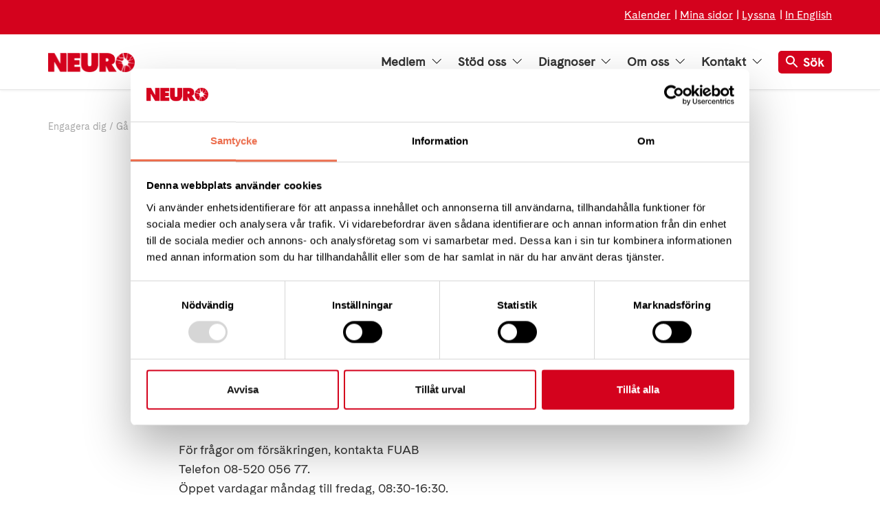

--- FILE ---
content_type: image/svg+xml
request_url: https://neuro.se/Static/images/svg/print-icon.svg?v=c6DGnn_F6zIFQFTaaBnFU_LmI9A
body_size: -102
content:
<svg width="24" height="23" viewBox="0 0 24 23" xmlns="http://www.w3.org/2000/svg"><title>Fill 77</title><path d="M7 18h10v-1H7v1zm0 3h10v-1H7v1zm12-6v8H5v-8h14zM6 9H4v2h2V9zm18 1v8h-4v-4H4v4H0v-8a3 3 0 0 1 3-3h18a3 3 0 0 1 3 3zM7 5H5V0h14v5h-2V2H7v3z" fill="#888" fill-rule="evenodd"/></svg>

--- FILE ---
content_type: image/svg+xml
request_url: https://neuro.se/Static/images/svg/share-icon-black.svg?v=c6DGnn_F6zIFQFTaaBnFU_LmI9A
body_size: -96
content:
<svg width="24" height="18" viewBox="0 0 24 18" xmlns="http://www.w3.org/2000/svg">
  <title>Group 4</title>
  <g fill="#000" fill-rule="evenodd">
    <path d="M19 16H2V5h5l2-2H0v15h21v-5l-2 2z"/>
    <path d="M17.2 8h.3v4l6-6-6-6v3.8h-.3C6.4 3.8 4 15 4 15c3-5.5 7.3-7 13.2-7"/>
  </g>
</svg>